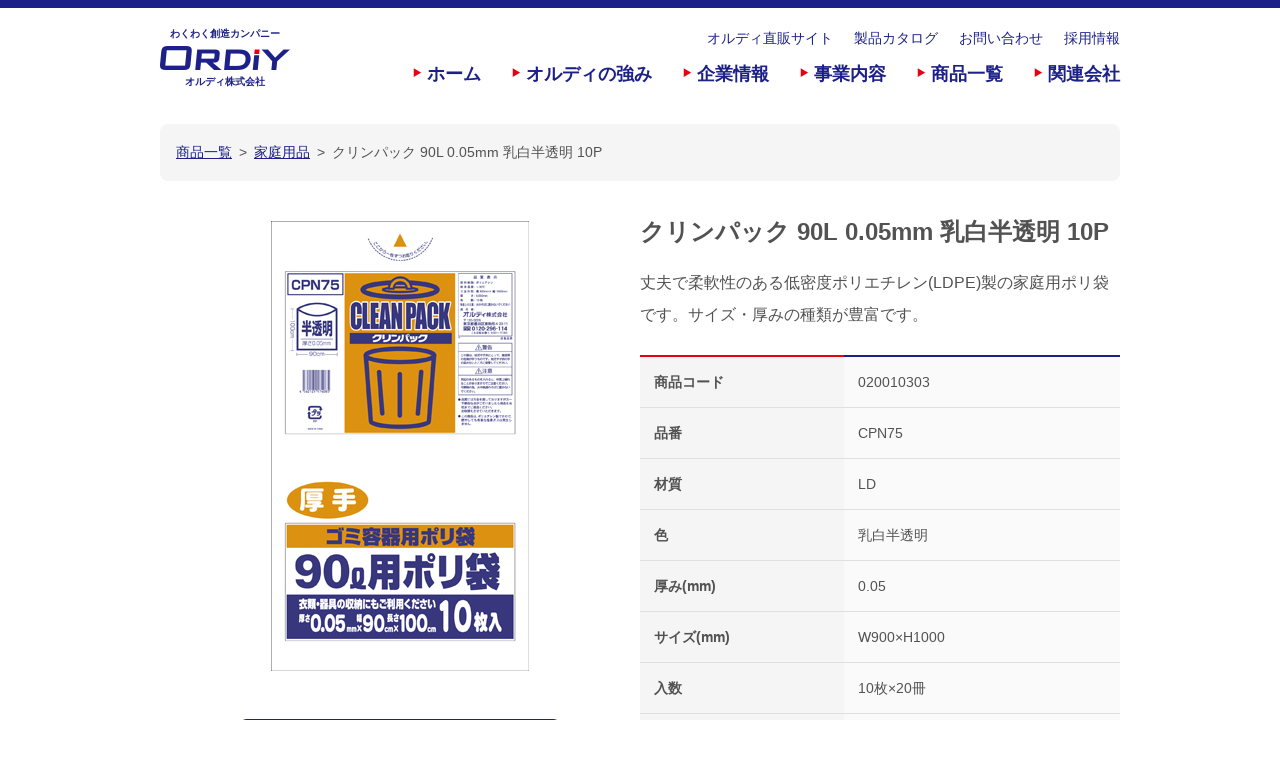

--- FILE ---
content_type: text/html; charset=UTF-8
request_url: https://ordiy.com/p-020010303/
body_size: 68768
content:
<!DOCTYPE html>
<html dir="ltr" lang="ja"
	prefix="og: https://ogp.me/ns#" >
	<head prefix="og: http://ogp.me/ns#">
		<!-- Google Tag Manager -->
		<script>(function(w,d,s,l,i){w[l]=w[l]||[];w[l].push({'gtm.start':new Date().getTime(),event:'gtm.js'});var f=d.getElementsByTagName(s)[0],j=d.createElement(s),dl=l!='dataLayer'?'&l='+l:'';j.async=true;j.src='https://www.googletagmanager.com/gtm.js?id='+i+dl;f.parentNode.insertBefore(j,f);})(window,document,'script','dataLayer','GTM-PH7WKRS');</script>
		<!-- End Google Tag Manager -->
		<meta charset="UTF-8">
		<meta property="og:type" content="article">
		<meta property="og:locale" content="ja_JP">
		<meta property="og:title" content="クリンパック 90L 0.05mm 乳白半透明 10P">
		<meta property="og:description" content="ポリ袋・ごみ袋・不織布袋の製造・販売">
		<meta property="og:image" content="https://ordiy.com/wp-content/themes/ordiy/images/common/img_ogp_01.png">
		<meta property="og:url" content="https://ordiy.com/p-020010303/">
		<meta property="og:site_name" content="オルディ株式会社">
		<meta name="copyright" content="Copyright: ORDIY CO., LTD.">
		<meta name="viewport" content="width=device-width, initial-scale=1">
<title>クリンパック 90L 0.05mm 乳白半透明 10P | オルディ株式会社</title>

		<!-- All in One SEO 4.3.5.1 - aioseo.com -->
		<meta name="robots" content="max-image-preview:large" />
		<link rel="canonical" href="https://ordiy.com/p-020010303/" />
		<meta name="generator" content="All in One SEO (AIOSEO) 4.3.5.1 " />
		<meta property="og:locale" content="ja_JP" />
		<meta property="og:site_name" content="オルディ株式会社 | ポリ袋・ごみ袋・不織布袋の製造・販売" />
		<meta property="og:type" content="article" />
		<meta property="og:title" content="クリンパック 90L 0.05mm 乳白半透明 10P | オルディ株式会社" />
		<meta property="og:url" content="https://ordiy.com/p-020010303/" />
		<meta property="article:published_time" content="2017-08-01T01:01:00+00:00" />
		<meta property="article:modified_time" content="2022-10-12T06:29:13+00:00" />
		<meta name="twitter:card" content="summary" />
		<meta name="twitter:title" content="クリンパック 90L 0.05mm 乳白半透明 10P | オルディ株式会社" />
		<script type="application/ld+json" class="aioseo-schema">
			{"@context":"https:\/\/schema.org","@graph":[{"@type":"Article","@id":"https:\/\/ordiy.com\/p-020010303\/#article","name":"\u30af\u30ea\u30f3\u30d1\u30c3\u30af 90L 0.05mm \u4e73\u767d\u534a\u900f\u660e 10P | \u30aa\u30eb\u30c7\u30a3\u682a\u5f0f\u4f1a\u793e","headline":"\u30af\u30ea\u30f3\u30d1\u30c3\u30af 90L 0.05mm \u4e73\u767d\u534a\u900f\u660e 10P","author":{"@id":"https:\/\/ordiy.com\/author\/innocent\/#author"},"publisher":{"@id":"https:\/\/ordiy.com\/#organization"},"datePublished":"2017-08-01T01:01:00+09:00","dateModified":"2022-10-12T06:29:13+09:00","inLanguage":"ja","mainEntityOfPage":{"@id":"https:\/\/ordiy.com\/p-020010303\/#webpage"},"isPartOf":{"@id":"https:\/\/ordiy.com\/p-020010303\/#webpage"},"articleSection":"\u5bb6\u5ead\u7528\u54c1, \u5bb6\u5ead\u7528\u3054\u307f\u888b, \u3010LDPE(\u30c4\u30eb\u30c4\u30eb\u30bf\u30a4\u30d7)\u3011, 90L, \u30fb\u30af\u30ea\u30f3\u30d1\u30c3\u30af, \u81ea\u793e\u30d6\u30e9\u30f3\u30c9, \u30af\u30ea\u30f3\u30d1\u30c3\u30af"},{"@type":"BreadcrumbList","@id":"https:\/\/ordiy.com\/p-020010303\/#breadcrumblist","itemListElement":[{"@type":"ListItem","@id":"https:\/\/ordiy.com\/#listItem","position":1,"item":{"@type":"WebPage","@id":"https:\/\/ordiy.com\/","name":"\u30db\u30fc\u30e0","description":"\u30dd\u30ea\u888b\u30fb\u3054\u307f\u888b\u30fb\u4e0d\u7e54\u5e03\u888b\u306e\u88fd\u9020\u30fb\u8ca9\u58f2","url":"https:\/\/ordiy.com\/"},"nextItem":"https:\/\/ordiy.com\/p-020010303\/#listItem"},{"@type":"ListItem","@id":"https:\/\/ordiy.com\/p-020010303\/#listItem","position":2,"item":{"@type":"WebPage","@id":"https:\/\/ordiy.com\/p-020010303\/","name":"\u30af\u30ea\u30f3\u30d1\u30c3\u30af 90L 0.05mm \u4e73\u767d\u534a\u900f\u660e 10P","url":"https:\/\/ordiy.com\/p-020010303\/"},"previousItem":"https:\/\/ordiy.com\/#listItem"}]},{"@type":"Organization","@id":"https:\/\/ordiy.com\/#organization","name":"\u30aa\u30eb\u30c7\u30a3\u682a\u5f0f\u4f1a\u793e","url":"https:\/\/ordiy.com\/"},{"@type":"Person","@id":"https:\/\/ordiy.com\/author\/innocent\/#author","url":"https:\/\/ordiy.com\/author\/innocent\/","name":"innocent","image":{"@type":"ImageObject","@id":"https:\/\/ordiy.com\/p-020010303\/#authorImage","url":"https:\/\/secure.gravatar.com\/avatar\/88e9044e8d870889b9905629250e74da?s=96&d=mm&r=g","width":96,"height":96,"caption":"innocent"}},{"@type":"WebPage","@id":"https:\/\/ordiy.com\/p-020010303\/#webpage","url":"https:\/\/ordiy.com\/p-020010303\/","name":"\u30af\u30ea\u30f3\u30d1\u30c3\u30af 90L 0.05mm \u4e73\u767d\u534a\u900f\u660e 10P | \u30aa\u30eb\u30c7\u30a3\u682a\u5f0f\u4f1a\u793e","inLanguage":"ja","isPartOf":{"@id":"https:\/\/ordiy.com\/#website"},"breadcrumb":{"@id":"https:\/\/ordiy.com\/p-020010303\/#breadcrumblist"},"author":{"@id":"https:\/\/ordiy.com\/author\/innocent\/#author"},"creator":{"@id":"https:\/\/ordiy.com\/author\/innocent\/#author"},"datePublished":"2017-08-01T01:01:00+09:00","dateModified":"2022-10-12T06:29:13+09:00"},{"@type":"WebSite","@id":"https:\/\/ordiy.com\/#website","url":"https:\/\/ordiy.com\/","name":"\u30aa\u30eb\u30c7\u30a3\u682a\u5f0f\u4f1a\u793e","description":"\u30dd\u30ea\u888b\u30fb\u3054\u307f\u888b\u30fb\u4e0d\u7e54\u5e03\u888b\u306e\u88fd\u9020\u30fb\u8ca9\u58f2","inLanguage":"ja","publisher":{"@id":"https:\/\/ordiy.com\/#organization"}}]}
		</script>
		<!-- All in One SEO -->

<link rel='stylesheet' id='wp-block-library-css' href='https://ordiy.com/wp-includes/css/dist/block-library/style.min.css' type='text/css' media='all' />
<link rel='stylesheet' id='classic-theme-styles-css' href='https://ordiy.com/wp-includes/css/classic-themes.min.css' type='text/css' media='all' />
<style id='global-styles-inline-css' type='text/css'>
body{--wp--preset--color--black: #000000;--wp--preset--color--cyan-bluish-gray: #abb8c3;--wp--preset--color--white: #ffffff;--wp--preset--color--pale-pink: #f78da7;--wp--preset--color--vivid-red: #cf2e2e;--wp--preset--color--luminous-vivid-orange: #ff6900;--wp--preset--color--luminous-vivid-amber: #fcb900;--wp--preset--color--light-green-cyan: #7bdcb5;--wp--preset--color--vivid-green-cyan: #00d084;--wp--preset--color--pale-cyan-blue: #8ed1fc;--wp--preset--color--vivid-cyan-blue: #0693e3;--wp--preset--color--vivid-purple: #9b51e0;--wp--preset--gradient--vivid-cyan-blue-to-vivid-purple: linear-gradient(135deg,rgba(6,147,227,1) 0%,rgb(155,81,224) 100%);--wp--preset--gradient--light-green-cyan-to-vivid-green-cyan: linear-gradient(135deg,rgb(122,220,180) 0%,rgb(0,208,130) 100%);--wp--preset--gradient--luminous-vivid-amber-to-luminous-vivid-orange: linear-gradient(135deg,rgba(252,185,0,1) 0%,rgba(255,105,0,1) 100%);--wp--preset--gradient--luminous-vivid-orange-to-vivid-red: linear-gradient(135deg,rgba(255,105,0,1) 0%,rgb(207,46,46) 100%);--wp--preset--gradient--very-light-gray-to-cyan-bluish-gray: linear-gradient(135deg,rgb(238,238,238) 0%,rgb(169,184,195) 100%);--wp--preset--gradient--cool-to-warm-spectrum: linear-gradient(135deg,rgb(74,234,220) 0%,rgb(151,120,209) 20%,rgb(207,42,186) 40%,rgb(238,44,130) 60%,rgb(251,105,98) 80%,rgb(254,248,76) 100%);--wp--preset--gradient--blush-light-purple: linear-gradient(135deg,rgb(255,206,236) 0%,rgb(152,150,240) 100%);--wp--preset--gradient--blush-bordeaux: linear-gradient(135deg,rgb(254,205,165) 0%,rgb(254,45,45) 50%,rgb(107,0,62) 100%);--wp--preset--gradient--luminous-dusk: linear-gradient(135deg,rgb(255,203,112) 0%,rgb(199,81,192) 50%,rgb(65,88,208) 100%);--wp--preset--gradient--pale-ocean: linear-gradient(135deg,rgb(255,245,203) 0%,rgb(182,227,212) 50%,rgb(51,167,181) 100%);--wp--preset--gradient--electric-grass: linear-gradient(135deg,rgb(202,248,128) 0%,rgb(113,206,126) 100%);--wp--preset--gradient--midnight: linear-gradient(135deg,rgb(2,3,129) 0%,rgb(40,116,252) 100%);--wp--preset--duotone--dark-grayscale: url('#wp-duotone-dark-grayscale');--wp--preset--duotone--grayscale: url('#wp-duotone-grayscale');--wp--preset--duotone--purple-yellow: url('#wp-duotone-purple-yellow');--wp--preset--duotone--blue-red: url('#wp-duotone-blue-red');--wp--preset--duotone--midnight: url('#wp-duotone-midnight');--wp--preset--duotone--magenta-yellow: url('#wp-duotone-magenta-yellow');--wp--preset--duotone--purple-green: url('#wp-duotone-purple-green');--wp--preset--duotone--blue-orange: url('#wp-duotone-blue-orange');--wp--preset--font-size--small: 13px;--wp--preset--font-size--medium: 20px;--wp--preset--font-size--large: 36px;--wp--preset--font-size--x-large: 42px;--wp--preset--spacing--20: 0.44rem;--wp--preset--spacing--30: 0.67rem;--wp--preset--spacing--40: 1rem;--wp--preset--spacing--50: 1.5rem;--wp--preset--spacing--60: 2.25rem;--wp--preset--spacing--70: 3.38rem;--wp--preset--spacing--80: 5.06rem;--wp--preset--shadow--natural: 6px 6px 9px rgba(0, 0, 0, 0.2);--wp--preset--shadow--deep: 12px 12px 50px rgba(0, 0, 0, 0.4);--wp--preset--shadow--sharp: 6px 6px 0px rgba(0, 0, 0, 0.2);--wp--preset--shadow--outlined: 6px 6px 0px -3px rgba(255, 255, 255, 1), 6px 6px rgba(0, 0, 0, 1);--wp--preset--shadow--crisp: 6px 6px 0px rgba(0, 0, 0, 1);}:where(.is-layout-flex){gap: 0.5em;}body .is-layout-flow > .alignleft{float: left;margin-inline-start: 0;margin-inline-end: 2em;}body .is-layout-flow > .alignright{float: right;margin-inline-start: 2em;margin-inline-end: 0;}body .is-layout-flow > .aligncenter{margin-left: auto !important;margin-right: auto !important;}body .is-layout-constrained > .alignleft{float: left;margin-inline-start: 0;margin-inline-end: 2em;}body .is-layout-constrained > .alignright{float: right;margin-inline-start: 2em;margin-inline-end: 0;}body .is-layout-constrained > .aligncenter{margin-left: auto !important;margin-right: auto !important;}body .is-layout-constrained > :where(:not(.alignleft):not(.alignright):not(.alignfull)){max-width: var(--wp--style--global--content-size);margin-left: auto !important;margin-right: auto !important;}body .is-layout-constrained > .alignwide{max-width: var(--wp--style--global--wide-size);}body .is-layout-flex{display: flex;}body .is-layout-flex{flex-wrap: wrap;align-items: center;}body .is-layout-flex > *{margin: 0;}:where(.wp-block-columns.is-layout-flex){gap: 2em;}.has-black-color{color: var(--wp--preset--color--black) !important;}.has-cyan-bluish-gray-color{color: var(--wp--preset--color--cyan-bluish-gray) !important;}.has-white-color{color: var(--wp--preset--color--white) !important;}.has-pale-pink-color{color: var(--wp--preset--color--pale-pink) !important;}.has-vivid-red-color{color: var(--wp--preset--color--vivid-red) !important;}.has-luminous-vivid-orange-color{color: var(--wp--preset--color--luminous-vivid-orange) !important;}.has-luminous-vivid-amber-color{color: var(--wp--preset--color--luminous-vivid-amber) !important;}.has-light-green-cyan-color{color: var(--wp--preset--color--light-green-cyan) !important;}.has-vivid-green-cyan-color{color: var(--wp--preset--color--vivid-green-cyan) !important;}.has-pale-cyan-blue-color{color: var(--wp--preset--color--pale-cyan-blue) !important;}.has-vivid-cyan-blue-color{color: var(--wp--preset--color--vivid-cyan-blue) !important;}.has-vivid-purple-color{color: var(--wp--preset--color--vivid-purple) !important;}.has-black-background-color{background-color: var(--wp--preset--color--black) !important;}.has-cyan-bluish-gray-background-color{background-color: var(--wp--preset--color--cyan-bluish-gray) !important;}.has-white-background-color{background-color: var(--wp--preset--color--white) !important;}.has-pale-pink-background-color{background-color: var(--wp--preset--color--pale-pink) !important;}.has-vivid-red-background-color{background-color: var(--wp--preset--color--vivid-red) !important;}.has-luminous-vivid-orange-background-color{background-color: var(--wp--preset--color--luminous-vivid-orange) !important;}.has-luminous-vivid-amber-background-color{background-color: var(--wp--preset--color--luminous-vivid-amber) !important;}.has-light-green-cyan-background-color{background-color: var(--wp--preset--color--light-green-cyan) !important;}.has-vivid-green-cyan-background-color{background-color: var(--wp--preset--color--vivid-green-cyan) !important;}.has-pale-cyan-blue-background-color{background-color: var(--wp--preset--color--pale-cyan-blue) !important;}.has-vivid-cyan-blue-background-color{background-color: var(--wp--preset--color--vivid-cyan-blue) !important;}.has-vivid-purple-background-color{background-color: var(--wp--preset--color--vivid-purple) !important;}.has-black-border-color{border-color: var(--wp--preset--color--black) !important;}.has-cyan-bluish-gray-border-color{border-color: var(--wp--preset--color--cyan-bluish-gray) !important;}.has-white-border-color{border-color: var(--wp--preset--color--white) !important;}.has-pale-pink-border-color{border-color: var(--wp--preset--color--pale-pink) !important;}.has-vivid-red-border-color{border-color: var(--wp--preset--color--vivid-red) !important;}.has-luminous-vivid-orange-border-color{border-color: var(--wp--preset--color--luminous-vivid-orange) !important;}.has-luminous-vivid-amber-border-color{border-color: var(--wp--preset--color--luminous-vivid-amber) !important;}.has-light-green-cyan-border-color{border-color: var(--wp--preset--color--light-green-cyan) !important;}.has-vivid-green-cyan-border-color{border-color: var(--wp--preset--color--vivid-green-cyan) !important;}.has-pale-cyan-blue-border-color{border-color: var(--wp--preset--color--pale-cyan-blue) !important;}.has-vivid-cyan-blue-border-color{border-color: var(--wp--preset--color--vivid-cyan-blue) !important;}.has-vivid-purple-border-color{border-color: var(--wp--preset--color--vivid-purple) !important;}.has-vivid-cyan-blue-to-vivid-purple-gradient-background{background: var(--wp--preset--gradient--vivid-cyan-blue-to-vivid-purple) !important;}.has-light-green-cyan-to-vivid-green-cyan-gradient-background{background: var(--wp--preset--gradient--light-green-cyan-to-vivid-green-cyan) !important;}.has-luminous-vivid-amber-to-luminous-vivid-orange-gradient-background{background: var(--wp--preset--gradient--luminous-vivid-amber-to-luminous-vivid-orange) !important;}.has-luminous-vivid-orange-to-vivid-red-gradient-background{background: var(--wp--preset--gradient--luminous-vivid-orange-to-vivid-red) !important;}.has-very-light-gray-to-cyan-bluish-gray-gradient-background{background: var(--wp--preset--gradient--very-light-gray-to-cyan-bluish-gray) !important;}.has-cool-to-warm-spectrum-gradient-background{background: var(--wp--preset--gradient--cool-to-warm-spectrum) !important;}.has-blush-light-purple-gradient-background{background: var(--wp--preset--gradient--blush-light-purple) !important;}.has-blush-bordeaux-gradient-background{background: var(--wp--preset--gradient--blush-bordeaux) !important;}.has-luminous-dusk-gradient-background{background: var(--wp--preset--gradient--luminous-dusk) !important;}.has-pale-ocean-gradient-background{background: var(--wp--preset--gradient--pale-ocean) !important;}.has-electric-grass-gradient-background{background: var(--wp--preset--gradient--electric-grass) !important;}.has-midnight-gradient-background{background: var(--wp--preset--gradient--midnight) !important;}.has-small-font-size{font-size: var(--wp--preset--font-size--small) !important;}.has-medium-font-size{font-size: var(--wp--preset--font-size--medium) !important;}.has-large-font-size{font-size: var(--wp--preset--font-size--large) !important;}.has-x-large-font-size{font-size: var(--wp--preset--font-size--x-large) !important;}
.wp-block-navigation a:where(:not(.wp-element-button)){color: inherit;}
:where(.wp-block-columns.is-layout-flex){gap: 2em;}
.wp-block-pullquote{font-size: 1.5em;line-height: 1.6;}
</style>
<link rel='stylesheet' id='contact-form-7-css' href='https://ordiy.com/wp-content/plugins/contact-form-7/includes/css/styles.css' type='text/css' media='all' />
<link rel='stylesheet' id='cf7msm_styles-css' href='https://ordiy.com/wp-content/plugins/contact-form-7-multi-step-module/resources/cf7msm.css' type='text/css' media='all' />
<link rel='stylesheet' id='contact-form-7-confirm-css' href='https://ordiy.com/wp-content/plugins/contact-form-7-add-confirm/includes/css/styles.css' type='text/css' media='all' />
<link rel='stylesheet' id='ordiy-style-css' href='https://ordiy.com/wp-content/themes/ordiy/style.css' type='text/css' media='all' />
<link rel='stylesheet' id='slick-css' href='https://ordiy.com/wp-content/themes/ordiy/js/jquery.slick.css' type='text/css' media='all' />
<script type='text/javascript' src='https://ordiy.com/wp-includes/js/jquery/jquery.min.js' id='jquery-core-js'></script>
<script type='text/javascript' src='https://ordiy.com/wp-includes/js/jquery/jquery-migrate.min.js' id='jquery-migrate-js'></script>
<script type='text/javascript' src='https://ordiy.com/wp-content/themes/ordiy/js/common.js' id='ordiy-common-js'></script>
<script type='text/javascript' src='https://ordiy.com/wp-content/themes/ordiy/js/jquery.matchHeight-min.js' id='matchHeight-js'></script>
<script type='text/javascript' src='https://ordiy.com/wp-content/themes/ordiy/js/jquery.slick.min.js' id='slick-js'></script>
		<link rel="icon" type="image/x-icon" href="https://ordiy.com/wp-content/themes/ordiy/images/common/favicon.ico">
		<link rel="apple-touch-icon" href="https://ordiy.com/wp-content/themes/ordiy/images/common/img_webclip_01.png">
		<!-- Global Site Tag (gtag.js) - Google Analytics -->
		<script async src="https://www.googletagmanager.com/gtag/js?id=UA-29366285-1"></script>
		<script>
			window.dataLayer = window.dataLayer || [];
			function gtag(){dataLayer.push(arguments)};
			gtag('js', new Date());
			gtag('config', 'UA-29366285-1');
		</script>
	</head>
	<body class="post-template-default single single-post postid-1898 single-format-standard group-blog">
		<!-- Google Tag Manager (noscript) -->
		<noscript><iframe src="https://www.googletagmanager.com/ns.html?id=GTM-PH7WKRS" height="0" width="0" style="display:none;visibility:hidden"></iframe></noscript>
		<!-- End Google Tag Manager (noscript) -->
		<!-- <div class="loading"></div> -->
		<a class="skip-link screen-reader-text" href="#content">Skip to content</a>
		<header id="masthead" class="site-header" role="banner">
			<div class="site-branding">
				<div class="site-title"><a href="https://ordiy.com/" rel="home"><span class="text tag-line">わくわく創造カンパニー</span><img src="https://ordiy.com/wp-content/themes/ordiy/images/common/lgo_ordiy_01.png"><span class="text name">オルディ株式会社</span></a></div>
<!--
				<p class="site-description">ポリ袋・ごみ袋・不織布袋の製造・販売</p>
-->
			</div>
			<nav id="site-navigation" class="main-navigation" role="navigation">
				<button class="navi-trigger" aria-controls="primary-menu" aria-expanded="false"><div class="lines"><span></span><span></span><span></span></div></button>
<div class="menu-header_menu-container"><ul id="menu-header_menu" class="menu"><li id="menu-item-62" class="nav-home menu-item menu-item-type-post_type menu-item-object-page menu-item-home menu-item-62"><a href="https://ordiy.com/">ホーム</a></li>
<li id="menu-item-57" class="nav-feature menu-item menu-item-type-post_type menu-item-object-page menu-item-has-children menu-item-57"><a href="https://ordiy.com/feature/">オルディの強み</a>
<ul class="sub-menu">
	<li id="menu-item-58" class="nav-feature-total menu-item menu-item-type-post_type menu-item-object-page menu-item-58"><a href="https://ordiy.com/feature/total-support/">トータルサポート</a></li>
	<li id="menu-item-60" class="nav-feature-development menu-item menu-item-type-post_type menu-item-object-page menu-item-60"><a href="https://ordiy.com/feature/development/">開発力</a></li>
	<li id="menu-item-59" class="nav-feature-network menu-item menu-item-type-post_type menu-item-object-page current-post-parent menu-item-59"><a href="https://ordiy.com/feature/network/">ネットワーク</a></li>
	<li id="menu-item-3436" class="nav-feature-case menu-item menu-item-type-post_type menu-item-object-page menu-item-3436"><a href="https://ordiy.com/feature/case/">開発事例</a></li>
</ul>
</li>
<li id="menu-item-73" class="nav-company menu-item menu-item-type-post_type menu-item-object-page menu-item-has-children menu-item-73"><a href="https://ordiy.com/company/">企業情報</a>
<ul class="sub-menu">
	<li id="menu-item-76" class="nav-company-philosophy menu-item menu-item-type-post_type menu-item-object-page menu-item-76"><a href="https://ordiy.com/company/philosophy/">企業理念</a></li>
	<li id="menu-item-75" class="nav-company-slogan menu-item menu-item-type-post_type menu-item-object-page menu-item-75"><a href="https://ordiy.com/company/slogan/">スローガン</a></li>
	<li id="menu-item-77" class="nav-company-profile menu-item menu-item-type-post_type menu-item-object-page menu-item-77"><a href="https://ordiy.com/company/profile/">会社概要・沿革</a></li>
	<li id="menu-item-78" class="nav-company-location menu-item menu-item-type-post_type menu-item-object-page menu-item-78"><a href="https://ordiy.com/company/location/">拠点・関連会社</a></li>
	<li id="menu-item-74" class="nav-company-csr menu-item menu-item-type-post_type menu-item-object-page menu-item-74"><a href="https://ordiy.com/company/csr/">CSR活動</a></li>
</ul>
</li>
<li id="menu-item-63" class="nav-company-solution menu-item menu-item-type-post_type menu-item-object-page menu-item-has-children menu-item-63"><a href="https://ordiy.com/solution/">事業内容</a>
<ul class="sub-menu">
	<li id="menu-item-67" class="nav-company-houseware menu-item menu-item-type-post_type menu-item-object-page menu-item-67"><a href="https://ordiy.com/solution/houseware-products/">家庭用品</a></li>
	<li id="menu-item-69" class="nav-company-business menu-item menu-item-type-post_type menu-item-object-page menu-item-69"><a href="https://ordiy.com/solution/business-products/">業務用資材</a></li>
	<li id="menu-item-64" class="nav-company-custom menu-item menu-item-type-post_type menu-item-object-page menu-item-64"><a href="https://ordiy.com/solution/custom-products/">別注製品</a></li>
	<li id="menu-item-68" class="nav-company-packing menu-item menu-item-type-post_type menu-item-object-page menu-item-68"><a href="https://ordiy.com/solution/packing-products/">梱包用機器・資材</a></li>
	<li id="menu-item-71" class="nav-company-eco menu-item menu-item-type-post_type menu-item-object-page menu-item-71"><a href="https://ordiy.com/solution/eco-products/">環境対策商品</a></li>
	<li id="menu-item-70" class="nav-company-paper menu-item menu-item-type-post_type menu-item-object-page menu-item-70"><a href="https://ordiy.com/solution/paper-products/">特殊紙製品</a></li>
	<li id="menu-item-65" class="nav-company-processing menu-item menu-item-type-post_type menu-item-object-page menu-item-65"><a href="https://ordiy.com/solution/packing-processing/">受託包装・加工</a></li>
	<li id="menu-item-66" class="nav-company-local menu-item menu-item-type-post_type menu-item-object-page menu-item-66"><a href="https://ordiy.com/solution/local-bin-bags/">地方指定袋</a></li>
</ul>
</li>
<li id="menu-item-80" class="nav-product menu-item menu-item-type-post_type menu-item-object-page menu-item-has-children menu-item-80"><a href="https://ordiy.com/product/">商品一覧</a>
<ul class="sub-menu">
	<li id="menu-item-84" class="nav-product-houseware menu-item menu-item-type-taxonomy menu-item-object-category current-post-ancestor current-menu-parent current-post-parent menu-item-84"><a href="https://ordiy.com/category/houseware/">家庭用品</a></li>
	<li id="menu-item-86" class="nav-product-business menu-item menu-item-type-taxonomy menu-item-object-category menu-item-86"><a href="https://ordiy.com/category/business/">業務用資材</a></li>
	<li id="menu-item-89" class="nav-product-custom menu-item menu-item-type-taxonomy menu-item-object-category menu-item-89"><a href="https://ordiy.com/category/custom/">別注製品</a></li>
	<li id="menu-item-90" class="nav-product-packing menu-item menu-item-type-taxonomy menu-item-object-category menu-item-90"><a href="https://ordiy.com/category/packing-tool/">梱包用機器・資材</a></li>
	<li id="menu-item-87" class="nav-product-eco menu-item menu-item-type-taxonomy menu-item-object-category menu-item-87"><a href="https://ordiy.com/category/environmental/">環境対策商品</a></li>
	<li id="menu-item-85" class="nav-product-local menu-item menu-item-type-taxonomy menu-item-object-category menu-item-85"><a href="https://ordiy.com/category/local-bag/">地方指定袋</a></li>
	<li id="menu-item-88" class="nav-product-original menu-item menu-item-type-taxonomy menu-item-object-category current-post-ancestor current-menu-parent current-post-parent menu-item-88"><a href="https://ordiy.com/category/original/">自社ブランド</a></li>
</ul>
</li>
<li id="menu-item-9026" class="nav-affiliates menu-item menu-item-type-custom menu-item-object-custom menu-item-has-children menu-item-9026"><a href="#">関連会社</a>
<ul class="sub-menu">
	<li id="menu-item-9027" class="nav-affiliates-ksk menu-item menu-item-type-custom menu-item-object-custom menu-item-9027"><a target="_blank" rel="noopener" href="https://ksk-s.com">ケイエスケイ・システム株式会社</a></li>
	<li id="menu-item-9028" class="nav-affiliates-protech menu-item menu-item-type-custom menu-item-object-custom menu-item-9028"><a target="_blank" rel="noopener" href="https://protech.co.jp">プロテック株式会社</a></li>
	<li id="menu-item-9029" class="nav-affiliates-inabata menu-item menu-item-type-custom menu-item-object-custom menu-item-9029"><a target="_blank" rel="noopener" href="https://www.inabata.co.jp">稲畑産業株式会社</a></li>
</ul>
</li>
</ul></div>				<div class="sub-navigation">
					<a class="navi-item store" href="https://ordiy-direct.com/" target="_blank">オルディ直販サイト</a>
					<a class="navi-item catalog" href="/catalog_vol4/" target="_blank">製品カタログ</a>
					<a class="navi-item contact" href="/contact/">お問い合わせ</a>
					<a class="navi-item recruit" href="/recruit/">採用情報</a>
				</div>
				<div class="mobile-contact">
					<a class="phone" href="tel:0120-296-114"></a>
					<a class="email" href="/contact/"></a>
				</div>
			</nav>
		</header>
		<main id="product-detail" class="site-main" role="main">
<div id="breadcrumb"><ul><li itemscope itemtype="http://data-vocabulary.org/Breadcrumb"><a href="/product/" itemprop="url" ><span itemprop="title">商品一覧</span></a></li><li itemscope itemtype="http://data-vocabulary.org/Breadcrumb"><a href="https://ordiy.com/category/houseware/" itemprop="url" ><span itemprop="title">家庭用品</span></a></li><li itemscope itemtype="http://data-vocabulary.org/Breadcrumb"><span itemprop="title">クリンパック 90L 0.05mm 乳白半透明 10P</span></li></ul></div>			<section>
				<div class="wrapper wide">
					<div class="preview">
													<div><img src="https://ordiy.com/wp-content/uploads/CPN75.jpg"></div>																			<div class="ec-search">
								<a href="https://ordiy-direct.com/item/020010303.html" class="button ec-site" target="_blank"><span class="icon serach">オルディダイレクトで購入</span></a>								<a href="https://www.yodobashi.com/?word=CPN75" class="button yodobashi" target="_blank"><span class="icon serach">ヨドバシで検索</span></a>								<a href="https://amazon.co.jp/gp/search?ie=UTF8&keywords=4562121174085" class="button amazon" target="_blank"><span class="icon serach">amazonで検索</span></a>								<a href="https://search.rakuten.co.jp/search/mall?sitem=4562121174085" class="button rakuten" target="_blank"><span class="icon serach">楽天で検索</span></a>							</div>
											</div>
					<div class="content">
						<h1 class="fz-24">クリンパック 90L 0.05mm 乳白半透明 10P</h1>
						<p class="read">丈夫で柔軟性のある低密度ポリエチレン(LDPE)製の家庭用ポリ袋です。サイズ・厚みの種類が豊富です。</p>
						<table class="basic-table">
							<tbody>
								<tr>
									<th>商品コード</th>
									<td>020010303</td>
								</tr>
								<tr>
									<th>品番</th>
									<td>CPN75</td>
								</tr>
								<tr>
									<th>材質</th>
									<td>LD</td>
								</tr>
								<tr>
									<th>色</th>
									<td>乳白半透明</td>
								</tr>
								<tr>
									<th>厚み(mm)</th>
									<td>0.05</td>
								</tr>
								<tr>
									<th>サイズ(mm)</th>
									<td>W900×H1000</td>
								</tr>
								<tr>
									<th>入数</th>
									<td>10枚×20冊</td>
								</tr>
								<!-- <tr>
									<th>梱包サイズ(mm)</th>
									<td>外袋：0.03×W295×H515<br />
外箱：W485×D300×H180</td>
								</tr> -->
								<tr>
									<th>JANコード</th>
									<td>4562121174085</td>
								</tr>
								<tr>
									<th>内箱ITF</th>
									<td></td>
								</tr>
								<tr>
									<th>外箱ITF</th>
									<td>14562121174082</td>
								</tr>
								<tr>
									<th>備考</th>
									<td></td>
								</tr>
							</tbody>
						</table>
					</div>
				</div>
				<span class="cat-links">カテゴリー： <a href="https://ordiy.com/category/houseware/" rel="category tag">家庭用品</a>, <a href="https://ordiy.com/category/houseware/hsw-bin-bag/" rel="category tag">家庭用ごみ袋</a>, <a href="https://ordiy.com/category/houseware/hsw-bin-bag/hsw-bb-ldpe/" rel="category tag">【LDPE(ツルツルタイプ)】</a>, <a href="https://ordiy.com/category/houseware/hsw-bin-bag/hsw-bb-ldpe/hsw-bbl-90/" rel="category tag">90L</a>, <a href="https://ordiy.com/category/houseware/hsw-bin-bag/hsw-bb-ldpe/hsw-bbl-clean-pack/" rel="category tag">・クリンパック</a>, <a href="https://ordiy.com/category/original/" rel="category tag">自社ブランド</a>, <a href="https://ordiy.com/category/original/ori-clean-pack/" rel="category tag">クリンパック</a></span>			</section>
<section class="contact-info">
	<div class="wrapper wide ta-center">
		<p class="fw-bold">商品のお問い合わせはこちら</p>
		<p><a href="tel:0120-296-114" class="fz-32 fw-bold icon tel td-none">0120-296-114</a></p>
		<p>＜お電話受け付け時間＞<br>月～金（祝日、年末年始除く）9:00〜17:30<br>※土日祝日は翌営業日以降のご返答となります</p>
		<p><a href="/contact/" class="button icon email">お問い合わせフォーム</a></p>
	</div>
</section>
<div class="category-navi">
	<div class="float-column">
		<div>
			<select><option value="https://ordiy.com/category/houseware/">家庭用品</option><option value="https://ordiy.com/category/houseware/hsw-bin-bag/">家庭用ごみ袋</option><option value="https://ordiy.com/category/houseware/hsw-bin-bag/hsw-bb-ldpe/">　【LDPE(ツルツルタイプ)】</option><option value="https://ordiy.com/category/houseware/hsw-bin-bag/hsw-bb-hdpe/">　【HDPE(シャカシャカタイプ)】</option><option value="https://ordiy.com/category/houseware/hsw-room-bin-bag/">室内用ごみ袋</option><option value="https://ordiy.com/category/houseware/hsw-room-bin-bag/hsw-rbb-ldpe/">　【LDPE(ツルツルタイプ)】</option><option value="https://ordiy.com/category/houseware/hsw-room-bin-bag/hsw-rbb-hdpe/">　【HDPE(シャカシャカタイプ)】</option><option value="https://ordiy.com/category/houseware/hsw-toilet-poly-bag/">トイレ用ごみ袋</option><option value="https://ordiy.com/category/houseware/hsw-toilet-poly-bag/hsw-tpb-ldpe/">　【LDPE(ツルツルタイプ)】</option><option value="https://ordiy.com/category/houseware/hsw-toilet-poly-bag/hsw-tpb-hdpe/">　【HDPE(シャカシャカタイプ)】</option><option value="https://ordiy.com/category/houseware/hsw-kitchen-poly-bag/">キッチン用ポリ袋</option><option value="https://ordiy.com/category/houseware/hsw-kitchen-poly-bag/hsw-kp-ldpe/">　【LDPE(ツルツルタイプ)】</option><option value="https://ordiy.com/category/houseware/hsw-kitchen-poly-bag/hsw-kp-hdpe/">　【HDPE(シャカシャカタイプ)】</option><option value="https://ordiy.com/category/houseware/hsw-kitchen-slider-bag/">キッチン用スライダー袋</option><option value="https://ordiy.com/category/houseware/hsw-kitchen-slider-bag/hsw-ks-ldpe/">　【LDPE(ツルツルタイプ)】</option><option value="https://ordiy.com/category/houseware/hsw-kitchen-zipper-bag/">キッチン用ジッパー袋</option><option value="https://ordiy.com/category/houseware/hsw-kitchen-zipper-bag/hsw-kz-ldpe/">　【LDPE(ツルツルタイプ)】</option><option value="https://ordiy.com/category/houseware/hsw-drain-bag/">水切り袋</option><option value="https://ordiy.com/category/houseware/hsw-drain-bag/hsw-db-net/">　ネットタイプ</option><option value="https://ordiy.com/category/houseware/hsw-drain-bag/hsw-db-stocking/">　ストッキングタイプ</option><option value="https://ordiy.com/category/houseware/hsw-drain-bag/hsw-db-non-woven/">　不織布タイプ</option><option value="https://ordiy.com/category/houseware/hsw-drain-bag/hsw-db-poly/">　ポリ袋タイプ</option><option value="https://ordiy.com/category/houseware/hsw-shopping-bag/">家庭用手提げ袋(レジ袋)</option><option value="https://ordiy.com/category/houseware/hsw-shopping-bag/hsw-sp-hdpe/">　【HDPE(シャカシャカタイプ)】</option><option value="https://ordiy.com/category/houseware/hsw-chemical/">ケミカル商品</option><option value="https://ordiy.com/category/houseware/hsw-goods/">生活雑貨</option><option value="https://ordiy.com/category/houseware/hsw-goods/hsw-goods-sendo/">　・鮮度たもつくん</option><option value="https://ordiy.com/category/houseware/hsw-goods/hsw-goods-mizukiri-cyclamen/">　・シクラメン(フタ付水切りセット)</option><option value="https://ordiy.com/category/houseware/hsw-goods/hsw-goods-lighter/">　・イージーチャッカ(ライター)</option></select>		</div>
		<div>
			<select><option value="https://ordiy.com/category/business/">業務用資材</option><option value="https://ordiy.com/category/business/biz-bin-bag/">業務用ごみ袋</option><option value="https://ordiy.com/category/business/biz-bin-bag/biz-bb-ldpe/">　【LDPE(ツルツルタイプ)】</option><option value="https://ordiy.com/category/business/biz-bin-bag/biz-bb-hdpe/">　【HDPE(シャカシャカタイプ)】</option><option value="https://ordiy.com/category/business/biz-bin-bag/biz-bb-other/">　【その他】</option><option value="https://ordiy.com/category/business/biz-shopping-bag/">業務用手提げ袋(レジ袋)</option><option value="https://ordiy.com/category/business/biz-shopping-bag/biz-sp-hdpe/">　【HDPE(シャカシャカタイプ)】</option><option value="https://ordiy.com/category/business/biz-standard-bag/">規格袋</option><option value="https://ordiy.com/category/business/biz-standard-bag/biz-sta-ldpe/">　【LDPE(ツルツルタイプ)】</option><option value="https://ordiy.com/category/business/biz-standard-bag/biz-sta-hdpe/">　【HDPE(シャカシャカタイプ)】</option><option value="https://ordiy.com/category/business/biz-sanitary/">衛生関連規格品</option><option value="https://ordiy.com/category/business/biz-sanitary/biz-sani-gloves/">　手袋</option><option value="https://ordiy.com/category/business/biz-sanitary/biz-sani-food-poly-bag/">　・食品用ポリ袋</option><option value="https://ordiy.com/category/business/biz-sanitary/biz-sani-autoclave/">　・オートクレーブ廃棄用</option><option value="https://ordiy.com/category/business/biz-sanitary/biz-sani-banju/">　・ばんじゅうシート</option><option value="https://ordiy.com/category/business/biz-sanitary/biz-sani-dispo-apron/">　・ディスポエプロン</option><option value="https://ordiy.com/category/business/biz-hotel-room/">ホテル客室用消耗品</option><option value="https://ordiy.com/category/business/biz-hotel-room/biz-hr-room/">　・HD室内用ポリ袋</option><option value="https://ordiy.com/category/business/biz-hotel-room/biz-hr-toilet-poly-bag/">　・トイレコーナー用ポリ袋</option><option value="https://ordiy.com/category/business/biz-hotel-room/biz-hr-sanitary/">　・サニタリーバッグ</option><option value="https://ordiy.com/category/business/biz-hotel-room/biz-hr-laundry/">　・ランドリーバッグ</option><option value="https://ordiy.com/category/business/biz-hotel-room/biz-hr-slipper/">　・スリッパ袋</option><option value="https://ordiy.com/category/business/biz-hotel-room/biz-hr-glass/">　・グラス袋</option><option value="https://ordiy.com/category/business/biz-chemical/">ケミカル商品</option><option value="https://ordiy.com/category/business/biz-chemical/biz-chemi-oil/">　廃油処理剤</option><option value="https://ordiy.com/category/business/biz-backyard/">バックヤード</option><option value="https://ordiy.com/category/business/biz-backyard/biz-back-food-poly-bag/">　・食品用ポリ袋</option><option value="https://ordiy.com/category/business/biz-backyard/biz-back-neo-roll/">　・ネオロール</option><option value="https://ordiy.com/category/business/biz-backyard/biz-back-oricon/">　・折りコン用内袋</option><option value="https://ordiy.com/category/business/biz-backyard/biz-back-banju/">　・ばんじゅうシート</option><option value="https://ordiy.com/category/business/biz-industrial-standard/">産業用規格品</option><option value="https://ordiy.com/category/business/biz-industrial-standard/biz-is-palette-cover/">　・パレットカバー</option><option value="https://ordiy.com/category/business/biz-industrial-standard/biz-is-skirt-cover/">　・PPスカートカバー</option><option value="https://ordiy.com/category/business/biz-industrial-standard/biz-is-pe-hanger-cover/">　・PE水冷ハンガーカバー</option><option value="https://ordiy.com/category/business/biz-industrial-standard/biz-is-pp-hanger-cover/">　・PPハンガーカバー</option><option value="https://ordiy.com/category/business/biz-industrial-standard/biz-is-id-hanger/">　・LDミシン目ハンガー</option><option value="https://ordiy.com/category/business/biz-industrial-standard/biz-is-drum/">　・ドラム内装袋</option><option value="https://ordiy.com/category/business/biz-industrial-standard/biz-is-pare-stretch/">　・パレストレッチ</option><option value="https://ordiy.com/category/business/biz-industrial-standard/biz-is-mattress/">　・マットレス袋</option><option value="https://ordiy.com/category/business/biz-industrial-standard/biz-is-side-rail/">　・サイドレール</option><option value="https://ordiy.com/category/business/biz-other/">その他</option><option value="https://ordiy.com/category/business/biz-other/biz-oth-rain_cover/">　・雨用カバー</option><option value="https://ordiy.com/category/business/biz-other/biz-oth-umbrella/">　・傘袋</option><option value="https://ordiy.com/category/business/biz-other/biz-oth-tray/">　・トレー回収袋</option><option value="https://ordiy.com/category/business/biz-other/biz-oth-easy/">　・NEWイージーラップ</option></select>		</div>
		<div>
			<select><option value="https://ordiy.com/category/custom/">別注製品</option><option value="https://ordiy.com/category/custom/cst-shopping-bag/">ショッピングバッグ</option><option value="https://ordiy.com/category/custom/cst-shopping-bag/cst-sb-koban/">　・小判抜き袋</option><option value="https://ordiy.com/category/custom/cst-shopping-bag/cst-sb-non-woven/">　・不織布袋</option><option value="https://ordiy.com/category/custom/cst-shopping-bag/cst-sb-shopping-bag/">　・手提げ袋(レジ袋)</option><option value="https://ordiy.com/category/custom/cst-shopping-bag/cst-sb-tape/">　・テープ付袋</option><option value="https://ordiy.com/category/custom/cst-shopping-bag/cst-sp-sukanji/">　・スカンジー袋</option><option value="https://ordiy.com/category/custom/cst-shopping-bag/cst-sb-drawstring-bag/">　・巾着袋</option><option value="https://ordiy.com/category/custom/cst-food/">食品用資材</option><option value="https://ordiy.com/category/custom/cst-food/cst-food-lami-three/">　・ラミネート三方袋</option><option value="https://ordiy.com/category/custom/cst-food/cst-food-lami-gassho/">　・ラミネート合掌袋</option><option value="https://ordiy.com/category/custom/cst-food/cst-food-rice/">　・米袋</option><option value="https://ordiy.com/category/custom/cst-food/cst-food-bread/">　・パン袋</option><option value="https://ordiy.com/category/custom/cst-food/cst-food-ldpe/">　・LDPE別注サイズ袋</option><option value="https://ordiy.com/category/custom/cst-food/cst-food-hdpe/">　・HDPE別注サイズ袋</option><option value="https://ordiy.com/category/custom/cst-food/cst-food-ipp/">　・IPP別注サイズ袋</option><option value="https://ordiy.com/category/custom/cst-food/cst-food-lami-roll/">　・ラミネート ロール</option><option value="https://ordiy.com/category/custom/cst-food/cst-food-ekubo/">　・えくぼシール</option><option value="https://ordiy.com/category/custom/cst-industrial/">産業用資材</option><option value="https://ordiy.com/category/custom/cst-industrial/cst-ind-kakuzoko/">　・角底袋</option><option value="https://ordiy.com/category/custom/cst-industrial/cst-ind-ldpe-roll/">　・LDPE別注サイズロール</option><option value="https://ordiy.com/category/custom/cst-industrial/cst-ind-hdpe-roll/">　・HDPE別注サイズロール</option><option value="https://ordiy.com/category/custom/cst-industrial/cst-ind-ipp-roll/">　・IPP別注サイズロール</option><option value="https://ordiy.com/category/custom/cst-industrial/cst-ind-cpp-film-roll/">　・CPPフィルム ロール</option><option value="https://ordiy.com/category/custom/cst-industrial/cst-ind-pillow-film-roll/">　・ピローフィルム ロール</option><option value="https://ordiy.com/category/custom/cst-industrial/cst-ind-shrink-film-roll/">　・シュリンクフィルム ロール</option><option value="https://ordiy.com/category/custom/cst-industrial/cst-ind-lami-roll/">　・ラミネート ロール</option><option value="https://ordiy.com/category/custom/cst-industrial/cst-ind-sanitary/">　・サニタリーバッグ</option><option value="https://ordiy.com/category/custom/cst-industrial/cst-ind-laundry/">　・ランドリーバッグ</option><option value="https://ordiy.com/category/custom/cst-industrial/cst-ind-delivery/">　・デリバリーバッグ</option><option value="https://ordiy.com/category/custom/cst-industrial/cst-ind-additive%e2%80%90free-film/">　・無添加フィルム</option><option value="https://ordiy.com/category/custom/cst-industrial/cst-ind-additive%e2%80%90free-antistatic/">　・無添加帯電防止袋</option><option value="https://ordiy.com/category/custom/cst-industrial/cst-ind-fertilizer/">　・肥料袋</option><option value="https://ordiy.com/category/custom/cst-industrial/cst-ind-opp/">　・OPP別注サイズ袋</option><option value="https://ordiy.com/category/custom/cst-industrial/cst-ind-antistatic/">　・静電防止袋・粉袋</option><option value="https://ordiy.com/category/custom/cst-industrial/cat-ind-shrink/">　・シュリンク</option><option value="https://ordiy.com/category/custom/cst-industrial/cat-ind-oricon/">　・折りコン用内袋</option><option value="https://ordiy.com/category/custom/cst-industrial/cat-ind-bin-bag/">　・ごみ袋</option><option value="https://ordiy.com/category/custom/cst-research-sanitary/">研究・衛生用資材</option><option value="https://ordiy.com/category/custom/cst-research-sanitary/cst-rs-glove/">　手袋</option><option value="https://ordiy.com/category/custom/cst-research-sanitary/cst-rs-arm-cover/">　・アームカバー</option><option value="https://ordiy.com/category/custom/cst-research-sanitary/cst-rs-shose-cover/">　・シューズカバー</option><option value="https://ordiy.com/category/custom/cst-research-sanitary/cst-rs-autoclave/">　・オートクレーブ廃棄用</option><option value="https://ordiy.com/category/custom/cst-research-sanitary/cst-rs-apron/">　・ポリエチレンエプロン</option><option value="https://ordiy.com/category/custom/cst-research-sanitary/cst-rs-lami-roll/">　・ラミネート ロール</option><option value="https://ordiy.com/category/custom/cst-publicity/">販促用資材</option><option value="https://ordiy.com/category/custom/cst-publicity/cst-pub-ouen/">　・応援棒(スティックバルーン)</option><option value="https://ordiy.com/category/custom/cst-publicity/cst-pub-cushion/">　・座布団</option><option value="https://ordiy.com/category/custom/cst-publicity/cat-pub-balloon/">　・バルーン</option></select>		</div>
		<div>
			<select><option value="https://ordiy.com/category/packing-tool/">梱包用機器・資材</option><option value="https://ordiy.com/category/packing-tool/pac-tape/">粘着テープ</option><option value="https://ordiy.com/category/packing-tool/pac-stretch-film/">ストレッチフィルム</option><option value="https://ordiy.com/category/packing-tool/pac-buffer/">緩衝材</option><option value="https://ordiy.com/category/packing-tool/pac-pp-band/">PPバンド</option></select>		</div>
		<div>
			<select><option value="https://ordiy.com/category/environmental/">環境対策商品</option><option value="https://ordiy.com/category/environmental/env-biomass/">植物由来(バイオマス商品)</option><option value="https://ordiy.com/category/environmental/env-biomass/env-bio-biomass-mark/">　バイオマスマーク認定商品</option><option value="https://ordiy.com/category/environmental/env-biomass/env-bio-biomasspla-mark/">　バイオマスプラ・シンボルマーク認定商品</option><option value="https://ordiy.com/category/environmental/env-recycle/">リサイクル(エコマーク認定商品)</option><option value="https://ordiy.com/category/environmental/env-resource-saving/">省資源(高強度薄肉化商品)</option></select>		</div>
		<div>
			<select><option value="https://ordiy.com/category/local-bag/">地方指定袋</option><option value="https://ordiy.com/category/local-bag/shizuoka/">静岡県</option><option value="https://ordiy.com/category/local-bag/shizuoka/iwata/">　磐田市</option><option value="https://ordiy.com/category/local-bag/shizuoka/hamamatsu/">　浜松市</option><option value="https://ordiy.com/category/local-bag/shizuoka/fukuroi/">　袋井市</option><option value="https://ordiy.com/category/local-bag/shizuoka/shimada/">　島田市</option><option value="https://ordiy.com/category/local-bag/aichi/">愛知県</option><option value="https://ordiy.com/category/local-bag/aichi/okazaki/">　岡崎市</option><option value="https://ordiy.com/category/local-bag/aichi/toyohashi/">　豊橋市</option><option value="https://ordiy.com/category/local-bag/aichi/iwakura/">　岩倉市</option><option value="https://ordiy.com/category/local-bag/aichi/toyokawa/">　豊川市</option><option value="https://ordiy.com/category/local-bag/aichi/nagoya/">　名古屋市</option><option value="https://ordiy.com/category/local-bag/aichi/komaki/">　小牧市</option><option value="https://ordiy.com/category/local-bag/aichi/kasugai/">　春日井市</option><option value="https://ordiy.com/category/local-bag/mie/">三重県</option><option value="https://ordiy.com/category/local-bag/mie/ise/">　伊勢市</option><option value="https://ordiy.com/category/local-bag/mie/matsuzaka/">　松阪市</option><option value="https://ordiy.com/category/local-bag/mie/yokkaichi/">　四日市市</option><option value="https://ordiy.com/category/local-bag/mie/suzuka/">　鈴鹿市</option><option value="https://ordiy.com/category/local-bag/mie/komono/">　菰野町</option><option value="https://ordiy.com/category/local-bag/gifu/">岐阜県</option><option value="https://ordiy.com/category/local-bag/gifu/kakamigahara/">　各務原市</option><option value="https://ordiy.com/category/local-bag/shiga/">滋賀県</option><option value="https://ordiy.com/category/local-bag/shiga/otsu/">　大津市</option><option value="https://ordiy.com/category/local-bag/hyogo/">兵庫県</option><option value="https://ordiy.com/category/local-bag/hyogo/miki/">　三木市</option><option value="https://ordiy.com/category/local-bag/hyogo/himeji/">　姫路市</option><option value="https://ordiy.com/category/local-bag/hyogo/amagasaki/">　尼崎市</option><option value="https://ordiy.com/category/local-bag/wakayama/">和歌山県</option><option value="https://ordiy.com/category/local-bag/wakayama/wakayamashi/">　和歌山市</option></select>		</div>
		<div>
			<select><option value="https://ordiy.com/category/original/">自社ブランド</option><option value="https://ordiy.com/category/original/ori-asunowa/">asunowa</option><option value="https://ordiy.com/category/original/ori-asunowa/ori-asunowa01/">　01植物由来</option><option value="https://ordiy.com/category/original/ori-asunowa/ori-asunowa02/">　02再生原料</option><option value="https://ordiy.com/category/original/ori-asunowa/ori-asunowa03/">　03技術革新</option><option value="https://ordiy.com/category/original/ori-choice/">Choice!</option><option value="https://ordiy.com/category/original/ori-compact-series/">コンパクト</option><option value="https://ordiy.com/category/original/ori-kesmell/">KESMELL</option><option value="https://ordiy.com/category/original/ori-todomatu/">北海道トドマツの消臭ごみ袋</option><option value="https://ordiy.com/category/original/ori-box-type-original/">ソフトBOXタイプ</option><option value="https://ordiy.com/category/original/ori-box-type/">BOXタイプ</option><option value="https://ordiy.com/category/original/ori-plus-plus/">プラスプラス</option><option value="https://ordiy.com/category/original/ori-syupack/">シュパックロール</option><option value="https://ordiy.com/category/original/pri-poly-super-eco/">ポリバッグスーパーエコ</option><option value="https://ordiy.com/category/original/ori-poly-hb/">ポリバッグハイブリッド</option><option value="https://ordiy.com/category/original/ori-poly-biz/">ポリバッグビジネス</option><option value="https://ordiy.com/category/original/ori-pb-economy_box/">ポリバッグエコノミーBOX</option><option value="https://ordiy.com/category/original/ori-shredder_box/">ポリバッグシュレッダー用BOX</option><option value="https://ordiy.com/category/original/ori-strengthen/">強化ポリバッグネオ</option><option value="https://ordiy.com/category/original/ori-pb-standard/">ポリバッグ規格袋</option><option value="https://ordiy.com/category/original/ori-clean-pack/">クリンパック</option><option value="https://ordiy.com/category/original/ori-power-bag/">パワーバッグ</option><option value="https://ordiy.com/category/original/ori-balance-pack/">バランスパック</option><option value="https://ordiy.com/category/original/ori-np7-standard/">ネオパック7 規格袋</option><option value="https://ordiy.com/category/original/ori-putch-bag2/">プッチ袋</option><option value="https://ordiy.com/category/original/ori-putch-bag/">ぷっち袋</option><option value="https://ordiy.com/category/original/ori-kitchen-poly/">キッチンポリ</option><option value="https://ordiy.com/category/original/ori-apron/">エプロン</option><option value="https://ordiy.com/category/original/ori-flappy/">フラッピー</option><option value="https://ordiy.com/category/original/ori-comeon/">カモンパック</option><option value="https://ordiy.com/category/original/ori-rainbow-bag/">レインボーバッグ</option><option value="https://ordiy.com/category/original/ori-mieux/">ミュウ</option></select>		</div>
	</div>
</div>
<div class="seach-field">
	<form method="get" id="searchform" action="https://ordiy.com">
		<input type="text" name="s">
		<button type="submit" class="button">検索</button>
	</form>
</div>
<nav id="bottom-local-navigation" class="local-navigation"><ul id="menu-product_menu" class="menu"><li id="menu-item-3440" class="menu-item menu-item-type-taxonomy menu-item-object-category current-post-ancestor current-menu-parent current-post-parent menu-item-3440"><a href="https://ordiy.com/category/houseware/">家庭用品</a></li>
<li id="menu-item-3441" class="menu-item menu-item-type-taxonomy menu-item-object-category menu-item-3441"><a href="https://ordiy.com/category/business/">業務用資材</a></li>
<li id="menu-item-3442" class="menu-item menu-item-type-taxonomy menu-item-object-category menu-item-3442"><a href="https://ordiy.com/category/custom/">別注製品</a></li>
<li id="menu-item-3443" class="menu-item menu-item-type-taxonomy menu-item-object-category menu-item-3443"><a href="https://ordiy.com/category/packing-tool/">梱包用機器・資材</a></li>
<li id="menu-item-3444" class="menu-item menu-item-type-taxonomy menu-item-object-category menu-item-3444"><a href="https://ordiy.com/category/environmental/">環境対策商品</a></li>
<li id="menu-item-3445" class="menu-item menu-item-type-taxonomy menu-item-object-category menu-item-3445"><a href="https://ordiy.com/category/local-bag/">地方指定袋</a></li>
<li id="menu-item-3446" class="menu-item menu-item-type-taxonomy menu-item-object-category current-post-ancestor current-menu-parent current-post-parent menu-item-3446"><a href="https://ordiy.com/category/original/">自社ブランド</a></li>
</ul></nav>		</main>
		<script type="text/javascript">
			jQuery(function($) {
				$('.slider').slick({
					slidesToShow: 1,
					adaptiveHeight: true,
					arrows: false,
					fade: true,
					asNavFor: '.slider-nav'
				});
				if($('.slider .slick-slide').length > 1){
					$('.slider-nav').slick({
						slidesToShow: 5,
						focusOnSelect: true,
						asNavFor: '.slider'
					});
				}
				$('select').change(function() {
					if ($(this).val() != '') {
						window.location.href = $(this).val();
					}
				});
			});
		</script>

<aside id="secondary" class="widget-area" role="complementary">
	<div id="nav_menu-2" class="widget widget_nav_menu"><div class="menu-header_menu-container"><ul id="menu-header_menu-1" class="menu"><li class="nav-home menu-item menu-item-type-post_type menu-item-object-page menu-item-home menu-item-62"><a href="https://ordiy.com/">ホーム</a></li>
<li class="nav-feature menu-item menu-item-type-post_type menu-item-object-page menu-item-has-children menu-item-57"><a href="https://ordiy.com/feature/">オルディの強み</a>
<ul class="sub-menu">
	<li class="nav-feature-total menu-item menu-item-type-post_type menu-item-object-page menu-item-58"><a href="https://ordiy.com/feature/total-support/">トータルサポート</a></li>
	<li class="nav-feature-development menu-item menu-item-type-post_type menu-item-object-page menu-item-60"><a href="https://ordiy.com/feature/development/">開発力</a></li>
	<li class="nav-feature-network menu-item menu-item-type-post_type menu-item-object-page current-post-parent menu-item-59"><a href="https://ordiy.com/feature/network/">ネットワーク</a></li>
	<li class="nav-feature-case menu-item menu-item-type-post_type menu-item-object-page menu-item-3436"><a href="https://ordiy.com/feature/case/">開発事例</a></li>
</ul>
</li>
<li class="nav-company menu-item menu-item-type-post_type menu-item-object-page menu-item-has-children menu-item-73"><a href="https://ordiy.com/company/">企業情報</a>
<ul class="sub-menu">
	<li class="nav-company-philosophy menu-item menu-item-type-post_type menu-item-object-page menu-item-76"><a href="https://ordiy.com/company/philosophy/">企業理念</a></li>
	<li class="nav-company-slogan menu-item menu-item-type-post_type menu-item-object-page menu-item-75"><a href="https://ordiy.com/company/slogan/">スローガン</a></li>
	<li class="nav-company-profile menu-item menu-item-type-post_type menu-item-object-page menu-item-77"><a href="https://ordiy.com/company/profile/">会社概要・沿革</a></li>
	<li class="nav-company-location menu-item menu-item-type-post_type menu-item-object-page menu-item-78"><a href="https://ordiy.com/company/location/">拠点・関連会社</a></li>
	<li class="nav-company-csr menu-item menu-item-type-post_type menu-item-object-page menu-item-74"><a href="https://ordiy.com/company/csr/">CSR活動</a></li>
</ul>
</li>
<li class="nav-company-solution menu-item menu-item-type-post_type menu-item-object-page menu-item-has-children menu-item-63"><a href="https://ordiy.com/solution/">事業内容</a>
<ul class="sub-menu">
	<li class="nav-company-houseware menu-item menu-item-type-post_type menu-item-object-page menu-item-67"><a href="https://ordiy.com/solution/houseware-products/">家庭用品</a></li>
	<li class="nav-company-business menu-item menu-item-type-post_type menu-item-object-page menu-item-69"><a href="https://ordiy.com/solution/business-products/">業務用資材</a></li>
	<li class="nav-company-custom menu-item menu-item-type-post_type menu-item-object-page menu-item-64"><a href="https://ordiy.com/solution/custom-products/">別注製品</a></li>
	<li class="nav-company-packing menu-item menu-item-type-post_type menu-item-object-page menu-item-68"><a href="https://ordiy.com/solution/packing-products/">梱包用機器・資材</a></li>
	<li class="nav-company-eco menu-item menu-item-type-post_type menu-item-object-page menu-item-71"><a href="https://ordiy.com/solution/eco-products/">環境対策商品</a></li>
	<li class="nav-company-paper menu-item menu-item-type-post_type menu-item-object-page menu-item-70"><a href="https://ordiy.com/solution/paper-products/">特殊紙製品</a></li>
	<li class="nav-company-processing menu-item menu-item-type-post_type menu-item-object-page menu-item-65"><a href="https://ordiy.com/solution/packing-processing/">受託包装・加工</a></li>
	<li class="nav-company-local menu-item menu-item-type-post_type menu-item-object-page menu-item-66"><a href="https://ordiy.com/solution/local-bin-bags/">地方指定袋</a></li>
</ul>
</li>
<li class="nav-product menu-item menu-item-type-post_type menu-item-object-page menu-item-has-children menu-item-80"><a href="https://ordiy.com/product/">商品一覧</a>
<ul class="sub-menu">
	<li class="nav-product-houseware menu-item menu-item-type-taxonomy menu-item-object-category current-post-ancestor current-menu-parent current-post-parent menu-item-84"><a href="https://ordiy.com/category/houseware/">家庭用品</a></li>
	<li class="nav-product-business menu-item menu-item-type-taxonomy menu-item-object-category menu-item-86"><a href="https://ordiy.com/category/business/">業務用資材</a></li>
	<li class="nav-product-custom menu-item menu-item-type-taxonomy menu-item-object-category menu-item-89"><a href="https://ordiy.com/category/custom/">別注製品</a></li>
	<li class="nav-product-packing menu-item menu-item-type-taxonomy menu-item-object-category menu-item-90"><a href="https://ordiy.com/category/packing-tool/">梱包用機器・資材</a></li>
	<li class="nav-product-eco menu-item menu-item-type-taxonomy menu-item-object-category menu-item-87"><a href="https://ordiy.com/category/environmental/">環境対策商品</a></li>
	<li class="nav-product-local menu-item menu-item-type-taxonomy menu-item-object-category menu-item-85"><a href="https://ordiy.com/category/local-bag/">地方指定袋</a></li>
	<li class="nav-product-original menu-item menu-item-type-taxonomy menu-item-object-category current-post-ancestor current-menu-parent current-post-parent menu-item-88"><a href="https://ordiy.com/category/original/">自社ブランド</a></li>
</ul>
</li>
<li class="nav-affiliates menu-item menu-item-type-custom menu-item-object-custom menu-item-has-children menu-item-9026"><a href="#">関連会社</a>
<ul class="sub-menu">
	<li class="nav-affiliates-ksk menu-item menu-item-type-custom menu-item-object-custom menu-item-9027"><a target="_blank" rel="noopener" href="https://ksk-s.com">ケイエスケイ・システム株式会社</a></li>
	<li class="nav-affiliates-protech menu-item menu-item-type-custom menu-item-object-custom menu-item-9028"><a target="_blank" rel="noopener" href="https://protech.co.jp">プロテック株式会社</a></li>
	<li class="nav-affiliates-inabata menu-item menu-item-type-custom menu-item-object-custom menu-item-9029"><a target="_blank" rel="noopener" href="https://www.inabata.co.jp">稲畑産業株式会社</a></li>
</ul>
</li>
</ul></div></div><div id="text-2" class="widget widget_text">			<div class="textwidget"><div class="other-contents">
<div class="contact">
<a href="tel:0120-296-114" class="number tel">0120-296-114</a><br><span class="notice">月～金（祝日、年末年始除く） 9:00〜17:30</span ><br><span class="number fax">06-6241-1376</span><br><address><a href="https://goo.gl/maps/DAsANVgFScDyuVzB7" target="_blank" rel="noopener">〒541-0057<br>大阪市中央区北久宝寺町3-5-12<br>御堂筋本町アーバンビル10F</a></address><br><a href="/contact/" class="button icon email">お問い合わせフォーム</a>
</div>
<div class="recruit">
<a href="/recruit/"><img src="/wp-content/themes/ordiy/images/common/bnr_recruit_01.jpg" alt="採用情報"></a>
</div>
</div></div>
		</div></aside><!-- #secondary -->
		<aside class="banner-area">
			<div class="wrapper wide float-column col-4 products-index">
				<div class="index-item">
					<div class="image"><a href="https://ordiy.com/wp-content/uploads/f-pp_tesage_kitchen-bag_01.pdf" target="_blank"><span class="img-object" style="background-image: url(https://ordiy.com/wp-content/uploads/ni_TesageKitchen.jpg);background-size: 100%"></span></a></div>
					<div class="ta-center fz-12" style="margin-top: .5em;"><a href="https://ordiy.com/wp-content/uploads/f-pp_tesage_kitchen-bag_01.pdf" target="_blank">プラスプラス 手提げキッチンポリ袋</a></div>
				</div>
				<div class="index-item">
					<div class="image"><a href="https://ordiy.com/wp-content/uploads/f_pp_neo-sp-bag-harf_01.pdf" target="_blank"><span class="img-object" style="background-image: url(https://ordiy.com/wp-content/uploads/ni_NeoSpbagHalf.jpg);background-size: 100%"></span></a></div>
					<div class="ta-center fz-12" style="margin-top: .5em;"><a href="https://ordiy.com/wp-content/uploads/f_pp_neo-sp-bag-harf_01.pdf" target="_blank">プラスプラスネオ ひも付手提げ袋</a></div>
				</div>
				<div class="index-item">
					<div class="image"><a href="https://ordiy.com/wp-content/uploads/f_pp_neo-sp-bag-box_01.pdf" target="_blank"><span class="img-object" style="background-image: url(https://ordiy.com/wp-content/uploads/ni_NeoSpbagBox.jpg);background-size: 100%"></span></a></div>
					<div class="ta-center fz-12" style="margin-top: .5em;"><a href="https://ordiy.com/wp-content/uploads/f_pp_neo-sp-bag-box_01.pdf" target="_blank">プラスプラスネオ手提げBOX</a></div>
				</div>
				<div class="index-item">
					<div class="image"><a href="https://ordiy.com/wp-content/uploads/f_pp_kitchen-color-design-bag_01.pdf" target="_blank"><span class="img-object" style="background-image: url(https://ordiy.com/wp-content/uploads/ni_DesignColorZipSli.jpg);background-size: 100%"></span></a></div>
					<div class="ta-center fz-12" style="margin-top: .5em;"><a href="https://ordiy.com/wp-content/uploads/f_pp_kitchen-color-design-bag_01.pdf" target="_blank">プラスプラス カラーデザインジッパーバッグ</a></div>
				</div>
			</div>
		</aside>
		<footer id="colophon" class="site-footer" role="contentinfo">
			<div class="wrapper">
				<nav class="footer-navigation" role="navigation">
					<div class="menu-footer_menu-container"><ul id="menu-footer_menu" class="menu"><li id="menu-item-98" class="menu-item menu-item-type-post_type menu-item-object-page menu-item-98"><a href="https://ordiy.com/privacy-policy/">個人情報保護方針</a></li>
<li id="menu-item-96" class="menu-item menu-item-type-post_type menu-item-object-page menu-item-96"><a href="https://ordiy.com/site-policy/">サイトの利用条件</a></li>
<li id="menu-item-99" class="menu-item menu-item-type-post_type menu-item-object-page menu-item-99"><a href="https://ordiy.com/environmental-policy/">環境への取り組み</a></li>
<li id="menu-item-97" class="menu-item menu-item-type-post_type menu-item-object-page menu-item-97"><a href="https://ordiy.com/working-policy/">一般事業主行動計画</a></li>
</ul></div>				</nav>
				<div class="group-logo">
					<div class="logo-item"><a href="https://ksk-s.com" target="_blank"><img src="https://ordiy.com/wp-content/themes/ordiy/images/common/lgo_ksk-system_01.png" alt="ケイエスケイ・システム株式会社"></a></div>
					<div class="logo-item"><a href="https://protech.co.jp" target="_blank"><img src="https://ordiy.com/wp-content/themes/ordiy/images/common/lgo_protech_01.png" alt="プロテック株式会社"></a></div>
					<div class="logo-item"><a href="https://www.inabata.co.jp" target="_blank"><img src="https://ordiy.com/wp-content/themes/ordiy/images/common/lgo_inabata_01.png" alt="Inabata Group"></a></div>
				</div>
				<p class="copyright">Copyright &copy; 2026 ORDIY CO. LTD. all rights reserved.</p>
				<div class="symbol">
					<img src="https://ordiy.com/wp-content/themes/ordiy/images/common/img_itsumo_01.png" alt="いつも・いつも">
					<!-- <img class="anniv-logo" src="https://ordiy.com/wp-content/themes/ordiy/images/common/lgo_anniv60_01.png" alt="since 1959"> -->
				</div>
			</div>
		</footer>
<script type='text/javascript' src='https://ordiy.com/wp-content/plugins/contact-form-7/includes/swv/js/index.js' id='swv-js'></script>
<script type='text/javascript' id='contact-form-7-js-extra'>
/* <![CDATA[ */
var wpcf7 = {"api":{"root":"https:\/\/ordiy.com\/wp-json\/","namespace":"contact-form-7\/v1"}};
/* ]]> */
</script>
<script type='text/javascript' src='https://ordiy.com/wp-content/plugins/contact-form-7/includes/js/index.js' id='contact-form-7-js'></script>
<script type='text/javascript' id='cf7msm-js-extra'>
/* <![CDATA[ */
var cf7msm_posted_data = [];
/* ]]> */
</script>
<script type='text/javascript' src='https://ordiy.com/wp-content/plugins/contact-form-7-multi-step-module/resources/cf7msm.min.js' id='cf7msm-js'></script>
<script type='text/javascript' src='https://ordiy.com/wp-includes/js/jquery/jquery.form.min.js' id='jquery-form-js'></script>
<script type='text/javascript' src='https://ordiy.com/wp-content/plugins/contact-form-7-add-confirm/includes/js/scripts.js' id='contact-form-7-confirm-js'></script>
<script type='text/javascript' src='https://ordiy.com/wp-content/themes/ordiy/js/skip-link-focus-fix.js' id='ordiy-skip-link-focus-fix-js'></script>
<script type='text/javascript' src='https://www.google.com/recaptcha/api.js?render=6LfaTMoZAAAAAKINNDut2p7XK8nepxKfepAvN7CQ&#038;ver=3.0' id='google-recaptcha-js'></script>
<script type='text/javascript' src='https://ordiy.com/wp-includes/js/dist/vendor/wp-polyfill-inert.min.js' id='wp-polyfill-inert-js'></script>
<script type='text/javascript' src='https://ordiy.com/wp-includes/js/dist/vendor/regenerator-runtime.min.js' id='regenerator-runtime-js'></script>
<script type='text/javascript' src='https://ordiy.com/wp-includes/js/dist/vendor/wp-polyfill.min.js' id='wp-polyfill-js'></script>
<script type='text/javascript' id='wpcf7-recaptcha-js-extra'>
/* <![CDATA[ */
var wpcf7_recaptcha = {"sitekey":"6LfaTMoZAAAAAKINNDut2p7XK8nepxKfepAvN7CQ","actions":{"homepage":"homepage","contactform":"contactform"}};
/* ]]> */
</script>
<script type='text/javascript' src='https://ordiy.com/wp-content/plugins/contact-form-7/modules/recaptcha/index.js' id='wpcf7-recaptcha-js'></script>
		<!-- <script type="text/javascript">
			jQuery(function($) {
				$(window).load(function() {
					$('.loading').fadeTo(500, 0, function(){
						$(this).remove();
						$('main').fadeTo(1000, 1);
					});
				});
			});
		</script> -->
	</body>
</html>


--- FILE ---
content_type: image/svg+xml
request_url: https://ordiy.com/wp-content/themes/ordiy/images/common/ico_cart_01.svg
body_size: 387
content:
<svg viewBox="0 0 48 48" xmlns="http://www.w3.org/2000/svg"><path d="m2 2h8l4 26-3 8h29.46" fill="none" stroke="#fff" stroke-linecap="round" stroke-linejoin="round" stroke-width="4"/><g fill="#fff"><path d="m14 28h26.46l5-18h-34.23" stroke="#fff" stroke-linecap="round" stroke-linejoin="round" stroke-width="4"/><circle cx="13" cy="44" r="4"/><circle cx="38.46" cy="44" r="4"/></g></svg>

--- FILE ---
content_type: application/x-javascript
request_url: https://ordiy.com/wp-content/themes/ordiy/js/common.js
body_size: 3241
content:
(function($) {
	$.userAgentSwitch = function(options) {
		var defaults = {
			sp: function() {},
			tb: function() {},
			pc: function() {}
		};
		var setting = $.extend(defaults, options);
		var smartPhone = (
			navigator.userAgent.indexOf('iPhone') > 0 &&
			navigator.userAgent.indexOf('iPad') === -1) ||
			navigator.userAgent.indexOf('iPod') > 0 ||
			(navigator.userAgent.indexOf('Android') > 0 &&
			navigator.userAgent.indexOf('Mobile') > 0);
		var tabletPC = (
			navigator.userAgent.indexOf('Android') > 0 &&
			navigator.userAgent.indexOf('Mobile') === -1) ||
			navigator.userAgent.indexOf('A1_07') > 0 ||
			navigator.userAgent.indexOf('SC-01C') > 0 ||
			navigator.userAgent.indexOf('iPad') > 0;
		if(tabletPC) {
			setting.tb();
		} else if(smartPhone) {
			setting.sp();
		} else {
			setting.pc();
		}
		return(this);
	};
	$.legacyBrowser = function(options) {
		var defaults = {
			version: 9,
			legacy: function() {},
			modern: function() {}
		};
		var setting = $.extend(defaults, options);
		var match = navigator.userAgent.match( /(MSIE\ )([0-9]+)/ );
		if(match) {
			var ver = parseInt(match[2]);
			if (ver <= setting.version) {
				setting.legacy();
			}
		}else{
			setting.modern();
		}
	};
})(jQuery);

function isTouchDevice() {
	var result = false;
	if (window.ontouchstart === null) {
		result = true;
	}
	return result;
}

function headerToggle() {
	jQuery(function($) {
		$('header .navi-trigger').on('click', function() {
			$(this).toggleClass('close');
			$('header .main-navigation').toggleClass('open');
			$('header, main, aside, footer').toggleClass('menu-opened');
		});
	});
}

function smoothScroll() {
	jQuery(function($) {
		$('a.smoothScroll').click(function() {
			var speed = 400;
			var href = $(this).attr('href');
			var target = $(href === '#' || href === '' ? 'html' : href);
			var position = target.offset().top - 60;
			$('html, body').animate({scrollTop:position}, speed, 'swing');
			return false;
		});
	});
}

function accordion() {
	jQuery(function($) {
		$('.accordion .trigger').click(function() {
			$(this).toggleClass('open').next().slideToggle(200);
		});
	});
}

function splitWord() {
	jQuery(function($) {
		$('.color-title').children().addBack().contents().each(function(){
			if (this.nodeType === 3) {
				var $this = $(this);
				$this.replaceWith($this.text().replace(/(\S)/g, '<span>$&</span>'));
			}
		});
	});
}

jQuery(function($) {
	$.userAgentSwitch({
		sp: function() {
			$('head').prepend('<meta name="viewport" content="width=375">');
		},
		tb: function() {
			$('head').prepend('<meta name="viewport" content="width=1024">');
		},
		pc: function() {
			$.legacyBrowser({
				version: 9,
				legacy: function() {
					$('body').append('<div class="lagacy-alert">古いバージョンのブラウザでご覧になられております。内容が正しく表示されない場合がございますので、新しいバージョンのブラウザでご覧ください。</div>');
				}
			});
		}
	});
	if (isTouchDevice()) {
		$('body').addClass('is-touch');
		$('body').removeClass('isnt-touch');
	} else {
		$('body').addClass('isnt-touch');
		$('body').removeClass('is-touch');
	}
	headerToggle();
	smoothScroll();
	accordion();
	splitWord();
});
